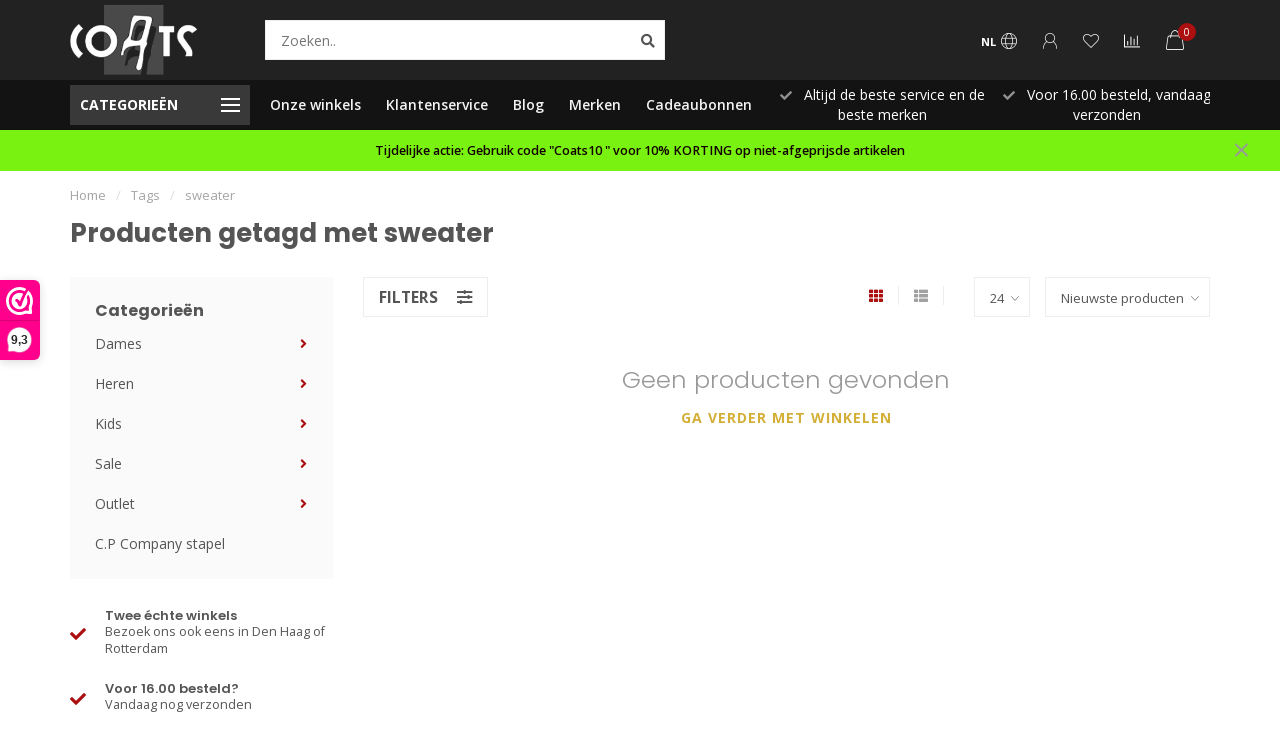

--- FILE ---
content_type: text/html;charset=utf-8
request_url: https://www.coatsleermode.nl/tags/sweater/
body_size: 12912
content:
<!DOCTYPE html>
<html lang="nl">
  <head>
    
    <!--
        
        Theme Nova | v1.1.0.07092001_1
        Theme designed and created by Dyvelopment - We are true e-commerce heroes!
        
        For custom Lightspeed eCom work like custom design or development,
        please contact us at www.dyvelopment.com

          _____                  _                                  _   
         |  __ \                | |                                | |  
         | |  | |_   ___   _____| | ___  _ __  _ __ ___   ___ _ __ | |_ 
         | |  | | | | \ \ / / _ \ |/ _ \| '_ \| '_ ` _ \ / _ \ '_ \| __|
         | |__| | |_| |\ V /  __/ | (_) | |_) | | | | | |  __/ | | | |_ 
         |_____/ \__, | \_/ \___|_|\___/| .__/|_| |_| |_|\___|_| |_|\__|
                  __/ |                 | |                             
                 |___/                  |_|                             
    -->
    
    <meta charset="utf-8"/>
<!-- [START] 'blocks/head.rain' -->
<!--

  (c) 2008-2026 Lightspeed Netherlands B.V.
  http://www.lightspeedhq.com
  Generated: 12-01-2026 @ 18:39:13

-->
<link rel="canonical" href="https://www.coatsleermode.nl/tags/sweater/"/>
<link rel="alternate" href="https://www.coatsleermode.nl/index.rss" type="application/rss+xml" title="Nieuwe producten"/>
<meta name="robots" content="noodp,noydir"/>
<meta name="google-site-verification" content="He1oXaKmG49FhzQXKQAQt7UNiTEiqnW5LusI8so9onM"/>
<meta property="og:url" content="https://www.coatsleermode.nl/tags/sweater/?source=facebook"/>
<meta property="og:site_name" content="Coats "/>
<meta property="og:title" content="sweater"/>
<meta property="og:description" content="Online shop voor dames en heren van de hottest modemerken, zoals: Dsquared2, Iceberg, Versace, Moschino, Casablanca, Parajumpers, Carlo Colucci,  Airforce, Peut"/>
<script src="https://facebook.dmwsconnector.nl/shop-assets/261875/capi.js?id=7e6dee9858b3520ed56dbf8997aea508"></script>
<!--[if lt IE 9]>
<script src="https://cdn.webshopapp.com/assets/html5shiv.js?2025-02-20"></script>
<![endif]-->
<!-- [END] 'blocks/head.rain' -->
    
        	  	              	    	         
        <title>sweater - Coats </title>
    
    <meta name="description" content="Online shop voor dames en heren van de hottest modemerken, zoals: Dsquared2, Iceberg, Versace, Moschino, Casablanca, Parajumpers, Carlo Colucci,  Airforce, Peut" />
    <meta name="keywords" content="sweater, Leermode, Iceberg, Reinders, Airforce, Dsquared2 schoenen, Versace schoenen, Peuterey, Reinders, JoshV, LiuJo, PALM ANGELS, OFF-WHITE, korting, sale, winterjassen met bont, Airforce DAMES winterjassen, Airforce HEREN winterjassen, VERSANO  D" />
    
    <meta http-equiv="X-UA-Compatible" content="IE=edge">
    <meta name="viewport" content="width=device-width, initial-scale=1.0, maximum-scale=1.0, user-scalable=0">
    <meta name="apple-mobile-web-app-capable" content="yes">
    <meta name="apple-mobile-web-app-status-bar-style" content="black">
    
    <link rel="preconnect" href="https://ajax.googleapis.com">
		<link rel="preconnect" href="https://cdn.webshopapp.com/">
		<link rel="preconnect" href="https://cdn.webshopapp.com/">	
		<link rel="preconnect" href="https://fonts.googleapis.com">
		<link rel="preconnect" href="https://fonts.gstatic.com" crossorigin>
    <link rel="dns-prefetch" href="https://ajax.googleapis.com">
		<link rel="dns-prefetch" href="https://cdn.webshopapp.com/">
		<link rel="dns-prefetch" href="https://cdn.webshopapp.com/">	
		<link rel="dns-prefetch" href="https://fonts.googleapis.com">
		<link rel="dns-prefetch" href="https://fonts.gstatic.com" crossorigin>

    <link rel="shortcut icon" href="https://cdn.webshopapp.com/shops/261875/themes/174107/v/335129/assets/favicon.ico?20201122223432" type="image/x-icon" />
    
    <script src="//ajax.googleapis.com/ajax/libs/jquery/1.12.4/jquery.min.js"></script>
    <script>window.jQuery || document.write('<script src="https://cdn.webshopapp.com/shops/261875/themes/174107/assets/jquery-1-12-4-min.js?2025123112333520200930165635">\x3C/script>')</script>
    
    <script>!navigator.userAgent.match('MSIE 10.0;') || document.write('<script src="https://cdn.webshopapp.com/shops/261875/themes/174107/assets/proto-polyfill.js?2025123112333520200930165635">\x3C/script>')</script>
    <script>if(navigator.userAgent.indexOf("MSIE ") > -1 || navigator.userAgent.indexOf("Trident/") > -1) { document.write('<script src="https://cdn.webshopapp.com/shops/261875/themes/174107/assets/intersection-observer-polyfill.js?2025123112333520200930165635">\x3C/script>') }</script>
    
    <link href="//fonts.googleapis.com/css?family=Open%20Sans:400,300,600,700|Poppins:300,400,600,700" rel="preload" as="style">
    <link href="//fonts.googleapis.com/css?family=Open%20Sans:400,300,600,700|Poppins:300,400,600,700" rel="stylesheet">
    
    <link rel="preload" href="https://cdn.webshopapp.com/shops/261875/themes/174107/assets/fontawesome-5-min.css?2025123112333520200930165635" as="style">
    <link rel="stylesheet" href="https://cdn.webshopapp.com/shops/261875/themes/174107/assets/fontawesome-5-min.css?2025123112333520200930165635">
    
    <link rel="preload" href="https://cdn.webshopapp.com/shops/261875/themes/174107/assets/bootstrap-min.css?2025123112333520200930165635" as="style">
    <link rel="stylesheet" href="https://cdn.webshopapp.com/shops/261875/themes/174107/assets/bootstrap-min.css?2025123112333520200930165635">
    
    <link rel="preload" as="script" href="https://cdn.webshopapp.com/assets/gui.js?2025-02-20">
    <script src="https://cdn.webshopapp.com/assets/gui.js?2025-02-20"></script>
    
    <link rel="preload" as="script" href="https://cdn.webshopapp.com/assets/gui-responsive-2-0.js?2025-02-20">
    <script src="https://cdn.webshopapp.com/assets/gui-responsive-2-0.js?2025-02-20"></script>
    
        
        <link rel="preload" href="https://cdn.webshopapp.com/shops/261875/themes/174107/assets/style.css?2025123112333520200930165635" as="style">
    <link rel="stylesheet" href="https://cdn.webshopapp.com/shops/261875/themes/174107/assets/style.css?2025123112333520200930165635" />
        
    <!-- User defined styles -->
    <link rel="preload" href="https://cdn.webshopapp.com/shops/261875/themes/174107/assets/settings.css?2025123112333520200930165635" as="style">
    <link rel="preload" href="https://cdn.webshopapp.com/shops/261875/themes/174107/assets/custom.css?2025123112333520200930165635" as="style">
    <link rel="stylesheet" href="https://cdn.webshopapp.com/shops/261875/themes/174107/assets/settings.css?2025123112333520200930165635" />
    <link rel="stylesheet" href="https://cdn.webshopapp.com/shops/261875/themes/174107/assets/custom.css?2025123112333520200930165635" />
    
    <script>
   var productStorage = {};
   var theme = {};

  </script>    
    <link type="preload" src="https://cdn.webshopapp.com/shops/261875/themes/174107/assets/countdown-min.js?2025123112333520200930165635" as="script">
    <link type="preload" src="https://cdn.webshopapp.com/shops/261875/themes/174107/assets/swiper-4-min.js?2025123112333520200930165635" as="script">
    <link type="preload" src="https://cdn.webshopapp.com/shops/261875/themes/174107/assets/global.js?2025123112333520200930165635" as="script">
    
            
      </head>
  <body class="layout-custom">
    <div class="body-content"><div class="overlay"><i class="fa fa-times"></i></div><header><div id="header-holder"><div class="container"><div id="header-content"><div class="header-left"><div class="categories-button small scroll scroll-nav hidden-sm hidden-xs hidden-xxs"><div class="nav-icon"><div class="bar1"></div><div class="bar3"></div><span>Menu</span></div></div><div id="mobilenav" class="categories-button small mobile visible-sm visible-xs visible-xxs"><div class="nav-icon"><div class="bar1"></div><div class="bar3"></div></div><span>Menu</span></div><span id="mobilesearch" class="visible-xxs visible-xs visible-sm"><a href="https://www.coatsleermode.nl/"><i class="fa fa-search" aria-hidden="true"></i></a></span><a href="https://www.coatsleermode.nl/" class="logo hidden-sm hidden-xs hidden-xxs"><img class="logo" src="https://cdn.webshopapp.com/shops/261875/themes/174107/v/252789/assets/logo.png?20200930131612" alt="Coats. De winkel voor de laatste mode en trends voor dames &amp; heren. Shop bij ons online en in de winkel merken als Dsquared2,Parajumpers, Airforce, Reinders,Palm Angels, Off-White etc..."></a></div><div class="header-center"><div class="search hidden-sm hidden-xs hidden-xxs"><form action="https://www.coatsleermode.nl/search/" class="searchform" method="get"><div class="search-holder"><input type="text" class="searchbox white" name="q" placeholder="Zoeken.." autocomplete="off"><i class="fa fa-search" aria-hidden="true"></i><i class="fa fa-times clearsearch" aria-hidden="true"></i></div></form><div class="searchcontent hidden-xs hidden-xxs"><div class="searchresults"></div><div class="more"><a href="#" class="search-viewall">Bekijk alle resultaten <span>(0)</span></a></div><div class="noresults">Geen producten gevonden</div></div></div><a href="https://www.coatsleermode.nl/"><img class="logo hidden-lg hidden-md" src="https://cdn.webshopapp.com/shops/261875/themes/174107/v/252789/assets/logo.png?20200930131612" alt="Coats. De winkel voor de laatste mode en trends voor dames &amp; heren. Shop bij ons online en in de winkel merken als Dsquared2,Parajumpers, Airforce, Reinders,Palm Angels, Off-White etc..."></a></div><div class="header-right text-right"><div class="user-actions hidden-sm hidden-xs hidden-xxs"><a href="#" class="header-link" data-fancy="fancy-locale-holder" data-fancy-type="flyout" data-tooltip title="Taal & Valuta" data-placement="bottom"><span class="current-lang">NL</span><i class="nova-icon nova-icon-globe"></i></a><a href="https://www.coatsleermode.nl/account/" class="account header-link" data-fancy="fancy-account-holder" data-tooltip title="Mijn account" data-placement="bottom"><!-- <img src="https://cdn.webshopapp.com/shops/261875/themes/174107/assets/icon-user.svg?2025123112333520200930165635" alt="My account" class="icon"> --><i class="nova-icon nova-icon-user"></i></a><a href="https://www.coatsleermode.nl/account/wishlist/" class="header-link" data-tooltip title="Verlanglijst" data-placement="bottom" data-fancy="fancy-account-holder"><i class="nova-icon nova-icon-heart"></i></a><a href="" class="header-link compare" data-fancy="fancy-compare-holder" data-fancy-type="flyout" data-tooltip title="Vergelijk" data-placement="bottom"><i class="nova-icon nova-icon-chart"></i></a><div class="fancy-box flyout fancy-compare-holder"><div class="fancy-compare"><div class="row"><div class="col-md-12"><h4>Vergelijk producten</h4></div><div class="col-md-12"><p>U heeft nog geen producten toegevoegd.</p></div></div></div></div><div class="fancy-box flyout fancy-locale-holder"><div class="fancy-locale"><div class=""><label for="">Kies uw taal</label><div class="flex-container middle"><div class="flex-col"><span class="flags nl"></span></div><div class="flex-col flex-grow-1"><select id="" class="fancy-select" onchange="document.location=this.options[this.selectedIndex].getAttribute('data-url')"><option lang="nl" title="Nederlands" data-url="https://www.coatsleermode.nl/go/category/" selected="selected">Nederlands</option></select></div></div></div><div class="margin-top-half"><label for="">Kies uw valuta</label><div class="flex-container middle"><div class="flex-col"><span><strong>€</strong></span></div><div class="flex-col flex-grow-1"><select id="" class="fancy-select" onchange="document.location=this.options[this.selectedIndex].getAttribute('data-url')"><option data-url="https://www.coatsleermode.nl/session/currency/eur/" selected="selected">EUR</option></select></div></div></div></div></div></div><a href="https://www.coatsleermode.nl/cart/" class="cart header-link" data-fancy="fancy-cart-holder"><div class="cart-icon"><i class="nova-icon nova-icon-shopping-bag"></i><span id="qty" class="highlight-bg cart-total-qty shopping-bag">0</span></div></a></div></div></div></div><div class="cf"></div><div class="subheader-holder"><div class="container"><div class="subheader"><nav class="subheader-nav hidden-sm hidden-xs hidden-xxs"><div class="categories-button main">
          Categorieën
          <div class="nav-icon"><div class="bar1"></div><div class="bar2"></div><div class="bar3"></div></div></div><div class="nav-main-holder"><ul class="nav-main"><li class="nav-main-item"><a href="https://www.coatsleermode.nl/dames/" class="nav-main-item-name has-subs"><img src="https://cdn.webshopapp.com/shops/261875/files/216925322/35x35x1/image.jpg">
                                            Dames
            </a><ul class="nav-main-sub fixed-width level-1"><li class="nav-main-item category-title"><h5>Dames</h5></li><li class="nav-main-item"><a href="https://www.coatsleermode.nl/dames/jassen/" class="nav-sub-item-name has-subs">
              			Jassen
            			</a><ul class="nav-main-sub fixed-width level-2"><li class="nav-main-item category-title"><h5>Jassen</h5></li><li class="nav-main-item"><a href="https://www.coatsleermode.nl/dames/jassen/bomber/" class="nav-sub-item-name">
                        Bomber
                      </a></li><li class="nav-main-item"><a href="https://www.coatsleermode.nl/dames/jassen/parka/" class="nav-sub-item-name">
                        Parka
                      </a></li><li class="nav-main-item"><a href="https://www.coatsleermode.nl/dames/jassen/jeans/" class="nav-sub-item-name">
                        Jeans
                      </a></li><li class="nav-main-item"><a href="https://www.coatsleermode.nl/dames/jassen/blazer/" class="nav-sub-item-name">
                        Blazer
                      </a></li><li class="nav-main-item"><a href="https://www.coatsleermode.nl/dames/jassen/jacket/" class="nav-sub-item-name">
                        Jacket
                      </a></li><li class="nav-main-item"><a href="https://www.coatsleermode.nl/dames/jassen/down-jacket/" class="nav-sub-item-name">
                        Down jacket
                      </a></li><li class="nav-main-item"><a href="https://www.coatsleermode.nl/dames/jassen/fur/" class="nav-sub-item-name">
                        Fur
                      </a></li></ul></li><li class="nav-main-item"><a href="https://www.coatsleermode.nl/dames/shirts-tops/" class="nav-sub-item-name has-subs">
              			Shirts &amp; tops
            			</a><ul class="nav-main-sub fixed-width level-2"><li class="nav-main-item category-title"><h5>Shirts &amp; tops</h5></li><li class="nav-main-item"><a href="https://www.coatsleermode.nl/dames/shirts-tops/t-shirts/" class="nav-sub-item-name">
                        T-Shirts
                      </a></li><li class="nav-main-item"><a href="https://www.coatsleermode.nl/dames/shirts-tops/blouse/" class="nav-sub-item-name">
                        Blouse
                      </a></li><li class="nav-main-item"><a href="https://www.coatsleermode.nl/dames/shirts-tops/t-shirt/" class="nav-sub-item-name">
                        T-shirt
                      </a></li><li class="nav-main-item"><a href="https://www.coatsleermode.nl/dames/shirts-tops/top/" class="nav-sub-item-name">
                        Top
                      </a></li></ul></li><li class="nav-main-item"><a href="https://www.coatsleermode.nl/dames/broeken/" class="nav-sub-item-name has-subs">
              			Broeken
            			</a><ul class="nav-main-sub fixed-width level-2"><li class="nav-main-item category-title"><h5>Broeken</h5></li><li class="nav-main-item"><a href="https://www.coatsleermode.nl/dames/broeken/jeans/" class="nav-sub-item-name">
                        Jeans
                      </a></li><li class="nav-main-item"><a href="https://www.coatsleermode.nl/dames/broeken/pantalons/" class="nav-sub-item-name">
                        Pantalons
                      </a></li><li class="nav-main-item"><a href="https://www.coatsleermode.nl/dames/broeken/legging/" class="nav-sub-item-name">
                        Legging
                      </a></li></ul></li><li class="nav-main-item"><a href="https://www.coatsleermode.nl/dames/schoenen/" class="nav-sub-item-name has-subs">
              			Schoenen
            			</a><ul class="nav-main-sub fixed-width level-2"><li class="nav-main-item category-title"><h5>Schoenen</h5></li><li class="nav-main-item"><a href="https://www.coatsleermode.nl/dames/schoenen/laarzen/" class="nav-sub-item-name">
                        Laarzen
                      </a></li><li class="nav-main-item"><a href="https://www.coatsleermode.nl/dames/schoenen/heels/" class="nav-sub-item-name">
                        Heels
                      </a></li><li class="nav-main-item"><a href="https://www.coatsleermode.nl/dames/schoenen/slippers/" class="nav-sub-item-name">
                        Slippers
                      </a></li></ul></li><li class="nav-main-item"><a href="https://www.coatsleermode.nl/dames/dress/" class="nav-sub-item-name has-subs">
              			Dress
            			</a><ul class="nav-main-sub fixed-width level-2"><li class="nav-main-item category-title"><h5>Dress</h5></li><li class="nav-main-item"><a href="https://www.coatsleermode.nl/dames/dress/midi-dress/" class="nav-sub-item-name">
                        Midi dress
                      </a></li><li class="nav-main-item"><a href="https://www.coatsleermode.nl/dames/dress/maxi-dress/" class="nav-sub-item-name">
                        Maxi dress
                      </a></li></ul></li><li class="nav-main-item"><a href="https://www.coatsleermode.nl/dames/rokken/" class="nav-sub-item-name has-subs">
              			Rokken
            			</a><ul class="nav-main-sub fixed-width level-2"><li class="nav-main-item category-title"><h5>Rokken</h5></li><li class="nav-main-item"><a href="https://www.coatsleermode.nl/dames/rokken/maxi-rok/" class="nav-sub-item-name">
                        Maxi rok
                      </a></li><li class="nav-main-item"><a href="https://www.coatsleermode.nl/dames/rokken/midi-rok/" class="nav-sub-item-name">
                        Midi rok
                      </a></li><li class="nav-main-item"><a href="https://www.coatsleermode.nl/dames/rokken/mini-rok/" class="nav-sub-item-name">
                        Mini rok
                      </a></li></ul></li><li class="nav-main-item"><a href="https://www.coatsleermode.nl/dames/accessoires/" class="nav-sub-item-name has-subs">
              			Accessoires
            			</a><ul class="nav-main-sub fixed-width level-2"><li class="nav-main-item category-title"><h5>Accessoires</h5></li><li class="nav-main-item"><a href="https://www.coatsleermode.nl/dames/accessoires/petten/" class="nav-sub-item-name">
                        Petten
                      </a></li><li class="nav-main-item"><a href="https://www.coatsleermode.nl/dames/accessoires/tassen/" class="nav-sub-item-name">
                        Tassen
                      </a></li><li class="nav-main-item"><a href="https://www.coatsleermode.nl/dames/accessoires/badmode/" class="nav-sub-item-name">
                        Badmode
                      </a></li></ul></li><li class="nav-main-item"><a href="https://www.coatsleermode.nl/dames/jumpsuits/" class="nav-sub-item-name has-subs">
              			Jumpsuits
            			</a><ul class="nav-main-sub fixed-width level-2"><li class="nav-main-item category-title"><h5>Jumpsuits</h5></li><li class="nav-main-item"><a href="https://www.coatsleermode.nl/dames/jumpsuits/jumpsuit/" class="nav-sub-item-name">
                        Jumpsuit
                      </a></li></ul></li></ul></li><li class="nav-main-item"><a href="https://www.coatsleermode.nl/heren/" class="nav-main-item-name has-subs"><img src="https://cdn.webshopapp.com/shops/261875/files/253412549/35x35x1/image.jpg">
                                            Heren
            </a><ul class="nav-main-sub fixed-width level-1"><li class="nav-main-item category-title"><h5>Heren</h5></li><li class="nav-main-item"><a href="https://www.coatsleermode.nl/heren/truien-vesten/" class="nav-sub-item-name has-subs">
              			Truien &amp; Vesten
            			</a><ul class="nav-main-sub fixed-width level-2"><li class="nav-main-item category-title"><h5>Truien &amp; Vesten</h5></li><li class="nav-main-item"><a href="https://www.coatsleermode.nl/heren/truien-vesten/sweater/" class="nav-sub-item-name">
                        Sweater
                      </a></li><li class="nav-main-item"><a href="https://www.coatsleermode.nl/heren/truien-vesten/hoodie/" class="nav-sub-item-name">
                        Hoodie
                      </a></li></ul></li><li class="nav-main-item"><a href="https://www.coatsleermode.nl/heren/broeken/" class="nav-sub-item-name has-subs">
              			Broeken
            			</a><ul class="nav-main-sub fixed-width level-2"><li class="nav-main-item category-title"><h5>Broeken</h5></li><li class="nav-main-item"><a href="https://www.coatsleermode.nl/heren/broeken/jogger/" class="nav-sub-item-name">
                        Jogger
                      </a></li><li class="nav-main-item"><a href="https://www.coatsleermode.nl/heren/broeken/jeans/" class="nav-sub-item-name">
                        Jeans
                      </a></li><li class="nav-main-item"><a href="https://www.coatsleermode.nl/heren/broeken/short/" class="nav-sub-item-name">
                        Short
                      </a></li><li class="nav-main-item"><a href="https://www.coatsleermode.nl/heren/broeken/trackpants/" class="nav-sub-item-name">
                        Trackpants
                      </a></li></ul></li><li class="nav-main-item"><a href="https://www.coatsleermode.nl/heren/shirts/" class="nav-sub-item-name has-subs">
              			Shirts
            			</a><ul class="nav-main-sub fixed-width level-2"><li class="nav-main-item category-title"><h5>Shirts</h5></li><li class="nav-main-item"><a href="https://www.coatsleermode.nl/heren/shirts/polo/" class="nav-sub-item-name">
                        Polo
                      </a></li><li class="nav-main-item"><a href="https://www.coatsleermode.nl/heren/shirts/t-shirts/" class="nav-sub-item-name">
                        T-Shirts
                      </a></li></ul></li><li class="nav-main-item"><a href="https://www.coatsleermode.nl/heren/jassen/" class="nav-sub-item-name has-subs">
              			Jassen
            			</a><ul class="nav-main-sub fixed-width level-2"><li class="nav-main-item category-title"><h5>Jassen</h5></li><li class="nav-main-item"><a href="https://www.coatsleermode.nl/heren/jassen/parka/" class="nav-sub-item-name">
                        Parka
                      </a></li><li class="nav-main-item"><a href="https://www.coatsleermode.nl/heren/jassen/bombers/" class="nav-sub-item-name">
                        Bombers
                      </a></li><li class="nav-main-item"><a href="https://www.coatsleermode.nl/heren/jassen/down-jacket/" class="nav-sub-item-name">
                        Down Jacket
                      </a></li><li class="nav-main-item"><a href="https://www.coatsleermode.nl/heren/jassen/jacket/" class="nav-sub-item-name">
                        Jacket
                      </a></li><li class="nav-main-item"><a href="https://www.coatsleermode.nl/heren/jassen/bomber/" class="nav-sub-item-name">
                        Bomber
                      </a></li></ul></li><li class="nav-main-item"><a href="https://www.coatsleermode.nl/heren/schoenen/" class="nav-sub-item-name has-subs">
              			Schoenen
            			</a><ul class="nav-main-sub fixed-width level-2"><li class="nav-main-item category-title"><h5>Schoenen</h5></li><li class="nav-main-item"><a href="https://www.coatsleermode.nl/heren/schoenen/sneaker/" class="nav-sub-item-name">
                        Sneaker
                      </a></li><li class="nav-main-item"><a href="https://www.coatsleermode.nl/heren/schoenen/slippers/" class="nav-sub-item-name">
                        Slippers
                      </a></li><li class="nav-main-item"><a href="https://www.coatsleermode.nl/heren/schoenen/loafers/" class="nav-sub-item-name">
                        Loafers
                      </a></li><li class="nav-main-item"><a href="https://www.coatsleermode.nl/heren/schoenen/sneakers/" class="nav-sub-item-name">
                        Sneakers
                      </a></li></ul></li><li class="nav-main-item"><a href="https://www.coatsleermode.nl/heren/accessoires/" class="nav-sub-item-name has-subs">
              			Accessoires
            			</a><ul class="nav-main-sub fixed-width level-2"><li class="nav-main-item category-title"><h5>Accessoires</h5></li><li class="nav-main-item"><a href="https://www.coatsleermode.nl/heren/accessoires/petten/" class="nav-sub-item-name">
                        petten
                      </a></li><li class="nav-main-item"><a href="https://www.coatsleermode.nl/heren/accessoires/tassen/" class="nav-sub-item-name">
                        Tassen
                      </a></li><li class="nav-main-item"><a href="https://www.coatsleermode.nl/heren/accessoires/zwem-short/" class="nav-sub-item-name">
                        Zwem short
                      </a></li></ul></li><li class="nav-main-item"><a href="https://www.coatsleermode.nl/heren/suits/" class="nav-sub-item-name has-subs">
              			Suits
            			</a><ul class="nav-main-sub fixed-width level-2"><li class="nav-main-item category-title"><h5>Suits</h5></li><li class="nav-main-item"><a href="https://www.coatsleermode.nl/heren/suits/track-suit/" class="nav-sub-item-name">
                        Track suit
                      </a></li></ul></li></ul></li><li class="nav-main-item"><a href="https://www.coatsleermode.nl/kids/" class="nav-main-item-name has-subs"><img src="https://cdn.webshopapp.com/shops/261875/themes/174107/assets/nav-cat-placeholder.png?2025123112333520200930165635">
                                            Kids
            </a><ul class="nav-main-sub fixed-width level-1"><li class="nav-main-item category-title"><h5>Kids</h5></li><li class="nav-main-item"><a href="https://www.coatsleermode.nl/kids/girls/" class="nav-sub-item-name">
              			Girls
            			</a></li></ul></li><li class="nav-main-item"><a href="https://www.coatsleermode.nl/sale/" class="nav-main-item-name has-subs"><img src="https://cdn.webshopapp.com/shops/261875/themes/174107/assets/nav-cat-placeholder.png?2025123112333520200930165635">
                                            Sale
            </a><ul class="nav-main-sub fixed-width level-1"><li class="nav-main-item category-title"><h5>Sale</h5></li><li class="nav-main-item"><a href="https://www.coatsleermode.nl/sale/sale-50/" class="nav-sub-item-name">
              			Sale -50%
            			</a></li><li class="nav-main-item"><a href="https://www.coatsleermode.nl/sale/sale-30/" class="nav-sub-item-name">
              			Sale -30%
            			</a></li><li class="nav-main-item"><a href="https://www.coatsleermode.nl/sale/sale-40/" class="nav-sub-item-name">
              			Sale-40%
            			</a></li><li class="nav-main-item"><a href="https://www.coatsleermode.nl/sale/sale-20/" class="nav-sub-item-name">
              			Sale-20%
            			</a></li></ul></li><li class="nav-main-item"><a href="https://www.coatsleermode.nl/outlet/" class="nav-main-item-name has-subs"><img src="https://cdn.webshopapp.com/shops/261875/themes/174107/assets/nav-cat-placeholder.png?2025123112333520200930165635">
                                            Outlet
            </a><ul class="nav-main-sub fixed-width level-1"><li class="nav-main-item category-title"><h5>Outlet</h5></li><li class="nav-main-item"><a href="https://www.coatsleermode.nl/outlet/sale-60/" class="nav-sub-item-name">
              			Sale 60%
            			</a></li></ul></li><li class="nav-main-item"><a href="https://www.coatsleermode.nl/cp-company-stapel/" class="nav-main-item-name"><img src="https://cdn.webshopapp.com/shops/261875/themes/174107/assets/nav-cat-placeholder.png?2025123112333520200930165635">
                                            C.P Company stapel
            </a></li></ul></div></nav><div class="subheader-links hidden-sm hidden-xs hidden-xxs"><a href="https://www.coatsleermode.nl/service/stores/" target="">Onze winkels</a><a href="https://www.coatsleermode.nl/service/" target="">Klantenservice</a><a href="https://www.coatsleermode.nl/blogs/nieuws/" target="">Blog</a><a href="https://www.coatsleermode.nl/brands/" target="">Merken</a><a href="https://www.coatsleermode.nl/buy-gift-card/" target="">Cadeaubonnen</a></div><div class="subheader-usps"><div class="usps-slider-holder" style="width:100%;"><div class="swiper-container usps-header with-header"><div class="swiper-wrapper"><div class="swiper-slide usp-block"><div><i class="fas fa-check"></i> Gratis verzending vanaf €50,00
          </div></div><div class="swiper-slide usp-block"><div><i class="fas fa-check"></i>  Altijd de beste service en de beste merken
          </div></div><div class="swiper-slide usp-block"><div><i class="fas fa-check"></i> Voor 16.00 besteld, vandaag verzonden
          </div></div><div class="swiper-slide usp-block"><div><i class="fas fa-check"></i> Klanten geven ons een 9.6
          </div></div></div></div></div></div></div></div></div><div class="subnav-dimmed"></div><div id="notification" ><a href="#">Tijdelijke actie: Gebruik code "Coats10 " voor 10% KORTING op niet-afgeprijsde artikelen</a><div class="x x-small" id="close-notification"></div></div></header><div class="breadcrumbs"><div class="container"><div class="row"><div class="col-md-12"><a href="https://www.coatsleermode.nl/" title="Home">Home</a><span><span class="seperator">/</span><a href="https://www.coatsleermode.nl/tags/"><span>Tags</span></a></span><span><span class="seperator">/</span><a href="https://www.coatsleermode.nl/tags/sweater/"><span>sweater</span></a></span></div></div></div></div><div id="collection-container" class="container collection"><div class="row "><div class="col-md-12"><h1 class="page-title">Producten getagd met sweater</h1></div></div><div class=""><div class="row"><div class="col-md-3 sidebar"><div class="sidebar-cats rowmargin hidden-sm hidden-xs hidden-xxs "><h4>Categorieën</h4><ul class="sub0"><li><div class="main-cat"><a href="https://www.coatsleermode.nl/dames/">Dames</a><span class="open-sub"></span></div><ul class="sub1"><li class=""><div class="main-cat"><a href="https://www.coatsleermode.nl/dames/jassen/">Jassen <span class="count">(109)</span></a><span class="open-sub"></span></div><ul class="sub2"><li><div class="main-cat"><a href="https://www.coatsleermode.nl/dames/jassen/bomber/">Bomber</a></div></li><li><div class="main-cat"><a href="https://www.coatsleermode.nl/dames/jassen/parka/">Parka</a></div></li><li><div class="main-cat"><a href="https://www.coatsleermode.nl/dames/jassen/jeans/">Jeans</a></div></li><li><div class="main-cat"><a href="https://www.coatsleermode.nl/dames/jassen/blazer/">Blazer</a></div></li><li><div class="main-cat"><a href="https://www.coatsleermode.nl/dames/jassen/jacket/">Jacket</a></div></li><li><div class="main-cat"><a href="https://www.coatsleermode.nl/dames/jassen/down-jacket/">Down jacket</a></div></li><li><div class="main-cat"><a href="https://www.coatsleermode.nl/dames/jassen/fur/">Fur</a></div></li></ul></li><li class=""><div class="main-cat"><a href="https://www.coatsleermode.nl/dames/shirts-tops/">Shirts &amp; tops <span class="count">(32)</span></a><span class="open-sub"></span></div><ul class="sub2"><li><div class="main-cat"><a href="https://www.coatsleermode.nl/dames/shirts-tops/t-shirts/">T-Shirts</a></div></li><li><div class="main-cat"><a href="https://www.coatsleermode.nl/dames/shirts-tops/blouse/">Blouse</a></div></li><li><div class="main-cat"><a href="https://www.coatsleermode.nl/dames/shirts-tops/t-shirt/">T-shirt</a></div></li><li><div class="main-cat"><a href="https://www.coatsleermode.nl/dames/shirts-tops/top/">Top</a></div></li></ul></li><li class=""><div class="main-cat"><a href="https://www.coatsleermode.nl/dames/broeken/">Broeken <span class="count">(47)</span></a><span class="open-sub"></span></div><ul class="sub2"><li><div class="main-cat"><a href="https://www.coatsleermode.nl/dames/broeken/jeans/">Jeans</a></div></li><li><div class="main-cat"><a href="https://www.coatsleermode.nl/dames/broeken/pantalons/">Pantalons</a></div></li><li><div class="main-cat"><a href="https://www.coatsleermode.nl/dames/broeken/legging/">Legging</a></div></li></ul></li><li class=""><div class="main-cat"><a href="https://www.coatsleermode.nl/dames/schoenen/">Schoenen <span class="count">(115)</span></a><span class="open-sub"></span></div><ul class="sub2"><li><div class="main-cat"><a href="https://www.coatsleermode.nl/dames/schoenen/laarzen/">Laarzen</a></div></li><li><div class="main-cat"><a href="https://www.coatsleermode.nl/dames/schoenen/heels/">Heels</a></div></li><li><div class="main-cat"><a href="https://www.coatsleermode.nl/dames/schoenen/slippers/">Slippers</a></div></li></ul></li><li class=""><div class="main-cat"><a href="https://www.coatsleermode.nl/dames/dress/">Dress <span class="count">(12)</span></a><span class="open-sub"></span></div><ul class="sub2"><li><div class="main-cat"><a href="https://www.coatsleermode.nl/dames/dress/midi-dress/">Midi dress</a></div></li><li><div class="main-cat"><a href="https://www.coatsleermode.nl/dames/dress/maxi-dress/">Maxi dress</a></div></li></ul></li><li class=""><div class="main-cat"><a href="https://www.coatsleermode.nl/dames/rokken/">Rokken <span class="count">(5)</span></a><span class="open-sub"></span></div><ul class="sub2"><li><div class="main-cat"><a href="https://www.coatsleermode.nl/dames/rokken/maxi-rok/">Maxi rok</a></div></li><li><div class="main-cat"><a href="https://www.coatsleermode.nl/dames/rokken/midi-rok/">Midi rok</a></div></li><li><div class="main-cat"><a href="https://www.coatsleermode.nl/dames/rokken/mini-rok/">Mini rok</a></div></li></ul></li><li class=""><div class="main-cat"><a href="https://www.coatsleermode.nl/dames/accessoires/">Accessoires <span class="count">(81)</span></a><span class="open-sub"></span></div><ul class="sub2"><li><div class="main-cat"><a href="https://www.coatsleermode.nl/dames/accessoires/petten/">Petten</a></div></li><li><div class="main-cat"><a href="https://www.coatsleermode.nl/dames/accessoires/tassen/">Tassen</a></div></li><li><div class="main-cat"><a href="https://www.coatsleermode.nl/dames/accessoires/badmode/">Badmode</a></div></li></ul></li><li class=""><div class="main-cat"><a href="https://www.coatsleermode.nl/dames/jumpsuits/">Jumpsuits <span class="count">(0)</span></a><span class="open-sub"></span></div><ul class="sub2"><li><div class="main-cat"><a href="https://www.coatsleermode.nl/dames/jumpsuits/jumpsuit/">Jumpsuit</a></div></li></ul></li></ul></li><li><div class="main-cat"><a href="https://www.coatsleermode.nl/heren/">Heren</a><span class="open-sub"></span></div><ul class="sub1"><li class=""><div class="main-cat"><a href="https://www.coatsleermode.nl/heren/truien-vesten/">Truien &amp; Vesten <span class="count">(212)</span></a><span class="open-sub"></span></div><ul class="sub2"><li><div class="main-cat"><a href="https://www.coatsleermode.nl/heren/truien-vesten/sweater/">Sweater</a></div></li><li><div class="main-cat"><a href="https://www.coatsleermode.nl/heren/truien-vesten/hoodie/">Hoodie</a></div></li></ul></li><li class=""><div class="main-cat"><a href="https://www.coatsleermode.nl/heren/broeken/">Broeken <span class="count">(268)</span></a><span class="open-sub"></span></div><ul class="sub2"><li><div class="main-cat"><a href="https://www.coatsleermode.nl/heren/broeken/jogger/">Jogger</a></div></li><li><div class="main-cat"><a href="https://www.coatsleermode.nl/heren/broeken/jeans/">Jeans</a></div></li><li><div class="main-cat"><a href="https://www.coatsleermode.nl/heren/broeken/short/">Short</a></div></li><li><div class="main-cat"><a href="https://www.coatsleermode.nl/heren/broeken/trackpants/">Trackpants</a></div></li></ul></li><li class=""><div class="main-cat"><a href="https://www.coatsleermode.nl/heren/shirts/">Shirts <span class="count">(657)</span></a><span class="open-sub"></span></div><ul class="sub2"><li><div class="main-cat"><a href="https://www.coatsleermode.nl/heren/shirts/polo/">Polo</a></div></li><li><div class="main-cat"><a href="https://www.coatsleermode.nl/heren/shirts/t-shirts/">T-Shirts</a></div></li></ul></li><li class=""><div class="main-cat"><a href="https://www.coatsleermode.nl/heren/jassen/">Jassen <span class="count">(258)</span></a><span class="open-sub"></span></div><ul class="sub2"><li><div class="main-cat"><a href="https://www.coatsleermode.nl/heren/jassen/parka/">Parka</a></div></li><li><div class="main-cat"><a href="https://www.coatsleermode.nl/heren/jassen/bombers/">Bombers</a></div></li><li><div class="main-cat"><a href="https://www.coatsleermode.nl/heren/jassen/down-jacket/">Down Jacket</a></div></li><li><div class="main-cat"><a href="https://www.coatsleermode.nl/heren/jassen/jacket/">Jacket</a></div></li><li><div class="main-cat"><a href="https://www.coatsleermode.nl/heren/jassen/bomber/">Bomber</a></div></li></ul></li><li class=""><div class="main-cat"><a href="https://www.coatsleermode.nl/heren/schoenen/">Schoenen <span class="count">(129)</span></a><span class="open-sub"></span></div><ul class="sub2"><li><div class="main-cat"><a href="https://www.coatsleermode.nl/heren/schoenen/sneaker/">Sneaker</a></div></li><li><div class="main-cat"><a href="https://www.coatsleermode.nl/heren/schoenen/slippers/">Slippers</a></div></li><li><div class="main-cat"><a href="https://www.coatsleermode.nl/heren/schoenen/loafers/">Loafers</a></div></li><li><div class="main-cat"><a href="https://www.coatsleermode.nl/heren/schoenen/sneakers/">Sneakers</a></div></li></ul></li><li class=""><div class="main-cat"><a href="https://www.coatsleermode.nl/heren/accessoires/">Accessoires <span class="count">(115)</span></a><span class="open-sub"></span></div><ul class="sub2"><li><div class="main-cat"><a href="https://www.coatsleermode.nl/heren/accessoires/petten/">petten</a></div></li><li><div class="main-cat"><a href="https://www.coatsleermode.nl/heren/accessoires/tassen/">Tassen</a></div></li><li><div class="main-cat"><a href="https://www.coatsleermode.nl/heren/accessoires/zwem-short/">Zwem short</a></div></li></ul></li><li class=""><div class="main-cat"><a href="https://www.coatsleermode.nl/heren/suits/">Suits <span class="count">(9)</span></a><span class="open-sub"></span></div><ul class="sub2"><li><div class="main-cat"><a href="https://www.coatsleermode.nl/heren/suits/track-suit/">Track suit</a></div></li></ul></li></ul></li><li><div class="main-cat"><a href="https://www.coatsleermode.nl/kids/">Kids</a><span class="open-sub"></span></div><ul class="sub1"><li class=" nosubs"><div class="main-cat"><a href="https://www.coatsleermode.nl/kids/girls/">Girls <span class="count">(9)</span></a></div></li></ul></li><li><div class="main-cat"><a href="https://www.coatsleermode.nl/sale/">Sale</a><span class="open-sub"></span></div><ul class="sub1"><li class=" nosubs"><div class="main-cat"><a href="https://www.coatsleermode.nl/sale/sale-50/">Sale -50% <span class="count">(240)</span></a></div></li><li class=" nosubs"><div class="main-cat"><a href="https://www.coatsleermode.nl/sale/sale-30/">Sale -30% <span class="count">(135)</span></a></div></li><li class=" nosubs"><div class="main-cat"><a href="https://www.coatsleermode.nl/sale/sale-40/">Sale-40% <span class="count">(29)</span></a></div></li><li class=" nosubs"><div class="main-cat"><a href="https://www.coatsleermode.nl/sale/sale-20/">Sale-20% <span class="count">(13)</span></a></div></li></ul></li><li><div class="main-cat"><a href="https://www.coatsleermode.nl/outlet/">Outlet</a><span class="open-sub"></span></div><ul class="sub1"><li class=" nosubs"><div class="main-cat"><a href="https://www.coatsleermode.nl/outlet/sale-60/">Sale 60% <span class="count">(2)</span></a></div></li></ul></li><li><div class="main-cat"><a href="https://www.coatsleermode.nl/cp-company-stapel/">C.P Company stapel</a></div></li></ul></div><div class="sidebar-usps rowmargin hidden-sm hidden-xs hidden-xxs"><ul><li><i class="fas fa-check"></i><h4>Twee échte winkels</h4> Bezoek ons ook eens in Den Haag of Rotterdam</li><li><i class="fas fa-check"></i><h4>Voor 16.00 besteld?</h4> Vandaag nog verzonden</li><li><i class="fas fa-check"></i><h4>Klantenservice</h4> Klanten geven ons een 9.6</li><li><i class="fas fa-check"></i><h4>Gratis verzending</h4> Voor bestellingen vanaf €50,00</li></ul></div></div><div class="col-md-9"><div class="row"></div><div class="row"><div class="col-md-12 margin-top"><div class="custom-filters-holder"><div class=""><span class="filter-toggle hidden-xxs hidden-xs hidden-sm" data-fancy="fancy-filters-holder">
                Filters <i class="fas fa-sliders-h"></i></span><form id="sort_filters" class="filters-top"><a href="https://www.coatsleermode.nl/tags/sweater/" class="active"><i class="fa fa-th"></i></a><a href="https://www.coatsleermode.nl/tags/sweater/?mode=list" class=""><i class="fa fa-th-list"></i></a><input type="hidden" name="sort" value="newest" /><input type="hidden" name="brand" value="0" /><input type="hidden" name="mode" value="grid" /><input type="hidden" name="sort" value="newest" /><input type="hidden" name="max" value="5" id="custom_filter_form_max" /><input type="hidden" name="min" value="0" id="custom_filter_form_min" /><select name="limit" onchange="$('#sort_filters').submit();"><option value="24">24</option><option value="6">6</option><option value="12">12</option><option value="36">36</option><option value="72">72</option></select><select name="sort" onchange="$('#sort_filters').submit();" id="xxaa"><option value="popular">Meest bekeken</option><option value="newest" selected="selected">Nieuwste producten</option><option value="lowest">Laagste prijs</option><option value="highest">Hoogste prijs</option><option value="asc">Naam oplopend</option><option value="desc">Naam aflopend</option></select></form></div><div class="custom-filters-selected"></div></div></div></div><div class="no-items text-center" style="padding:50px 0;"><h3>Geen producten gevonden</h3><a href="https://www.coatsleermode.nl/" class="button-txt">Ga verder met winkelen</a></div></div></div></div><!-- whtebox --></div><script>
    $(function(){
    $(".collection-filter-price").slider(
    {
      range: true,
      min: 0,
      max: 5,
      values: [0, 5],
      step: 1,
      slide: function( event, ui)
      {
        $('.price-filter-range .min span').html(ui.values[0]);
        $('.price-filter-range .max span').html(ui.values[1]);
        
        $('.custom_filter_form_min, #price_filter_form_min').val(ui.values[0]);
        $('.custom_filter_form_max, #price_filter_form_max').val(ui.values[1]);
      },
      stop: function(event, ui)
      {
        //$('#custom_filter_form').submit();
        $(this).closest('form').submit();
      }
    });
    
  });
</script><!-- [START] 'blocks/body.rain' --><script>
(function () {
  var s = document.createElement('script');
  s.type = 'text/javascript';
  s.async = true;
  s.src = 'https://www.coatsleermode.nl/services/stats/pageview.js';
  ( document.getElementsByTagName('head')[0] || document.getElementsByTagName('body')[0] ).appendChild(s);
})();
</script><!-- Global site tag (gtag.js) - Google Analytics --><script async src="https://www.googletagmanager.com/gtag/js?id=G-VMX2EMYSCF"></script><script>
    window.dataLayer = window.dataLayer || [];
    function gtag(){dataLayer.push(arguments);}

        gtag('consent', 'default', {"ad_storage":"denied","ad_user_data":"denied","ad_personalization":"denied","analytics_storage":"denied","region":["AT","BE","BG","CH","GB","HR","CY","CZ","DK","EE","FI","FR","DE","EL","HU","IE","IT","LV","LT","LU","MT","NL","PL","PT","RO","SK","SI","ES","SE","IS","LI","NO","CA-QC"]});
    
    gtag('js', new Date());
    gtag('config', 'G-VMX2EMYSCF', {
        'currency': 'EUR',
                'country': 'NL'
    });

    </script><script>
    !function(f,b,e,v,n,t,s)
    {if(f.fbq)return;n=f.fbq=function(){n.callMethod?
        n.callMethod.apply(n,arguments):n.queue.push(arguments)};
        if(!f._fbq)f._fbq=n;n.push=n;n.loaded=!0;n.version='2.0';
        n.queue=[];t=b.createElement(e);t.async=!0;
        t.src=v;s=b.getElementsByTagName(e)[0];
        s.parentNode.insertBefore(t,s)}(window, document,'script',
        'https://connect.facebook.net/en_US/fbevents.js');
    $(document).ready(function (){
        fbq('init', '1981076336078966');
                fbq('track', 'PageView', []);
            });
</script><noscript><img height="1" width="1" style="display:none" src="https://www.facebook.com/tr?id=1981076336078966&ev=PageView&noscript=1"
    /></noscript><script id="CookieConsent" src="https://policy.app.cookieinformation.com/uc.js"
        data-culture="NL" data-gcm-version="2.0" type="text/javascript"></script><!-- Facebook Pixel Code --><script>
    !function(f,b,e,v,n,t,s)
    {if(f.fbq)return;n=f.fbq=function(){n.callMethod?
    n.callMethod.apply(n,arguments):n.queue.push(arguments)};
    if(!f._fbq)f._fbq=n;n.push=n;n.loaded=!0;n.version='2.0';
    n.queue=[];t=b.createElement(e);t.async=!0;
    t.src=v;s=b.getElementsByTagName(e)[0];
    s.parentNode.insertBefore(t,s)}(window, document,'script',
    'https://connect.facebook.net/en_US/fbevents.js');
    fbq('init', '312132452806403');
    fbq('track', 'PageView');
</script><noscript><img height="1" width="1" style="display:none"
    src="https://www.facebook.com/tr?id=312132452806403&ev=PageView&noscript=1"
/></noscript><!-- End Facebook Pixel Code --><!-- Global site tag (gtag.js) - Google Ads: 971735392 --><script async src="https://www.googletagmanager.com/gtag/js?id=AW-971735392"></script><script>
    window.dataLayer = window.dataLayer || [];
    function gtag(){dataLayer.push(arguments);}
    gtag('js', new Date());

    gtag('config', 'AW-971735392');
</script><script>
(function () {
  var s = document.createElement('script');
  s.type = 'text/javascript';
  s.async = true;
  s.src = 'https://assets.dyapps.io/popups/f7efcd958b/2931.js?v=21082023140707';
  ( document.getElementsByTagName('head')[0] || document.getElementsByTagName('body')[0] ).appendChild(s);
})();
</script><script>
(function () {
  var s = document.createElement('script');
  s.type = 'text/javascript';
  s.async = true;
  s.src = 'https://dashboard.webwinkelkeur.nl/webshops/sidebar.js?id=1212010';
  ( document.getElementsByTagName('head')[0] || document.getElementsByTagName('body')[0] ).appendChild(s);
})();
</script><script>
(function () {
  var s = document.createElement('script');
  s.type = 'text/javascript';
  s.async = true;
  s.src = 'https://components.lightspeed.mollie.com/static/js/lazyload.js';
  ( document.getElementsByTagName('head')[0] || document.getElementsByTagName('body')[0] ).appendChild(s);
})();
</script><!-- [END] 'blocks/body.rain' --><div class="newsletter gray-bg"><h3><i class="fa fa-paper-plane" aria-hidden="true"></i> Abonneer je op onze nieuwsbrief
        </h3><div class="newsletter-sub">Blijf op de hoogte over onze laatste acties</div><form action="https://www.coatsleermode.nl/account/newsletter/" method="post" id="form-newsletter"><input type="hidden" name="key" value="a879c6dad7965649c47abced85693d1f" /><div class="input"><input type="email" name="email" id="emailaddress" value="" placeholder="E-mailadres" /></div><span class="submit button-bg" onclick="$('#form-newsletter').submit();"><i class="fa fa-envelope"></i> Abonneer</span></form></div><footer class=""><div class="container footer"><div class="row"><div class="col-md-3 col-sm-6 company-info rowmargin p-compact"><img src="https://cdn.webshopapp.com/shops/261875/themes/174107/v/253133/assets/logo-footer.png?20200930152556" class="footer-logo" alt="Coats "><p class="info"><i class="fas fa-map-marker-alt"></i> Vlamingstraat<br>
          2511BA<br>
          Den Haag
        </p><p class="info"><i class="fa fa-phone"></i> 0703634530</p><p class="info"><i class="fa fa-envelope"></i><a href="/cdn-cgi/l/email-protection#3e5d515f4a4d525b5b4c53515a5b7e59535f5752105d5153"><span class="__cf_email__" data-cfemail="abc8c4cadfd8c7ceced9c6c4cfceebccc6cac2c785c8c4c6">[email&#160;protected]</span></a></p><div class="socials"><ul><li><a href="https://www.facebook.com/CoatsDenHaag/" target="_blank" class="social-fb"><i class="fab fa-facebook-f"></i></a></li><li><a href="https://www.instagram.com/coatsleermode/" target="_blank" class="social-insta"><i class="fab fa-instagram" aria-hidden="true"></i></a></li></ul></div></div><div class="col-md-3 col-sm-6 widget rowmargin"></div><div class="visible-sm"><div class="cf"></div></div><div class="col-md-3 col-sm-6 rowmargin"><h3>Informatie</h3><ul><li><a href="https://www.coatsleermode.nl/service/about/" title="Over ons">Over ons</a></li><li><a href="https://www.coatsleermode.nl/service/general-terms-conditions/" title="Algemene voorwaarden">Algemene voorwaarden</a></li><li><a href="https://www.coatsleermode.nl/service/garantie-and-klachten/" title="Garantie &amp; Klachten">Garantie &amp; Klachten</a></li><li><a href="https://www.coatsleermode.nl/service/disclaimer/" title="Disclaimer">Disclaimer</a></li><li><a href="https://www.coatsleermode.nl/service/privacy-policy/" title="Privacy &amp; Cookies">Privacy &amp; Cookies</a></li><li><a href="https://www.coatsleermode.nl/service/payment-methods/" title="Betaalmethoden">Betaalmethoden</a></li><li><a href="https://www.coatsleermode.nl/service/shipping-returns/" title="Verzenden &amp; retourneren">Verzenden &amp; retourneren</a></li><li><a href="https://www.coatsleermode.nl/service/" title="Contact">Contact</a></li></ul></div><div class="col-md-3 col-sm-6 rowmargin"><h3>Mijn account</h3><ul><li><a href="https://www.coatsleermode.nl/account/information/" title="Account informatie">Account informatie</a></li><li><a href="https://www.coatsleermode.nl/account/orders/" title="Mijn bestellingen">Mijn bestellingen</a></li><li><a href="https://www.coatsleermode.nl/account/wishlist/" title="Mijn verlanglijst">Mijn verlanglijst</a></li><li><a href="https://www.coatsleermode.nl/compare/" title="Vergelijk">Vergelijk</a></li><li><a href="https://www.coatsleermode.nl/collection/" title="Alle producten">Alle producten</a></li></ul></div></div></div><div class="footer-bottom gray-bg"><div class="payment-icons-holder"><a target="_blank" href="https://www.coatsleermode.nl/service/payment-methods/" title="iDEAL" class="payment-icons light icon-payment-ideal"></a><a target="_blank" href="https://www.coatsleermode.nl/service/payment-methods/" title="Maestro" class="payment-icons light icon-payment-maestro"></a><a target="_blank" href="https://www.coatsleermode.nl/service/payment-methods/" title="MasterCard" class="payment-icons light icon-payment-mastercard"></a><a target="_blank" href="https://www.coatsleermode.nl/service/payment-methods/" title="Bancontact" class="payment-icons light icon-payment-mistercash"></a><a target="_blank" href="https://www.coatsleermode.nl/service/payment-methods/" title="Visa" class="payment-icons light icon-payment-visa"></a></div><div class="copyright"><p>
      © Copyright 2026 Coats  - Powered by       <a href="https://www.lightspeedhq.nl/" title="Lightspeed" target="_blank">Lightspeed</a>  
                    -  <a href="https://www.dyvelopment.com/nl/lightspeed/design/" title="dyvelopment" target="_blank">Lightspeed design</a> by <a href="https://www.dyvelopment.com/nl/" title="dyvelopment" target="_blank">Dyvelopment</a></p></div></div></footer></div><div class="dimmed full"></div><div class="dimmed flyout"></div><!-- <div class="modal-bg"></div> --><div class="quickshop-holder"><div class="quickshop-inner"><div class="quickshop-modal body-bg rounded"><div class="x"></div><div class="left"><div class="product-image-holder"><div class="swiper-container swiper-quickimage product-image"><div class="swiper-wrapper"></div></div></div><div class="arrow img-arrow-left"><i class="fa fa-angle-left"></i></div><div class="arrow img-arrow-right"><i class="fa fa-angle-right"></i></div><div class="stock"></div></div><div class="right productpage"><div class="brand"></div><div class="title"></div><div class="description"></div><form id="quickshop-form" method="post" action=""><div class="content rowmargin"></div><div class="bottom rowmargin"><div class="addtocart-holder"><div class="qty"><input type="text" name="quantity" class="quantity qty-fast" value="1"><span class="qtyadd"><i class="fa fa-caret-up"></i></span><span class="qtyminus"><i class="fa fa-caret-down"></i></span></div><div class="addtocart"><button type="submit" name="addtocart" class="btn-addtocart button button-cta">Toevoegen aan winkelwagen <span class="icon-holder"><i class="nova-icon nova-icon-shopping-bag"></i></button></div></div></div></form></div></div></div></div><div class="fancy-box fancy-account-holder"><div class="fancy-account"><div class="container"><div class="row"><div class="col-md-12"><h4>Inloggen</h4></div><div class="col-md-12"><form action="https://www.coatsleermode.nl/account/loginPost/" method="post" id="form_login"><input type="hidden" name="key" value="a879c6dad7965649c47abced85693d1f"><input type="email" name="email" placeholder="E-mailadres"><input type="password" name="password" placeholder="Wachtwoord"><button type="submit" class="button">Inloggen</button><a href="#" class="button facebook" rel="nofollow" onclick="gui_facebook('/account/loginFacebook/?return=https://www.coatsleermode.nl/'); return false;"><i class="fab fa-facebook"></i> Login with Facebook</a><a class="forgot-pass text-right" href="https://www.coatsleermode.nl/account/password/">Wachtwoord vergeten?</a></form></div></div><div class="row rowmargin80"><div class="col-md-12"><h4>Account aanmaken</h4></div><div class="col-md-12"><p>Door een account aan te maken in deze winkel kunt u het betalingsproces sneller doorlopen, meerdere adressen opslaan, bestellingen bekijken en volgen en meer.</p><a href="https://www.coatsleermode.nl/account/register/" class="button">Registreren</a></div></div><div class="row rowmargin"><div class="col-md-12 text-center"><a target="_blank" href="https://www.coatsleermode.nl/service/payment-methods/" title="iDEAL" class="payment-icons dark icon-payment-ideal"></a><a target="_blank" href="https://www.coatsleermode.nl/service/payment-methods/" title="Maestro" class="payment-icons dark icon-payment-maestro"></a><a target="_blank" href="https://www.coatsleermode.nl/service/payment-methods/" title="MasterCard" class="payment-icons dark icon-payment-mastercard"></a><a target="_blank" href="https://www.coatsleermode.nl/service/payment-methods/" title="Bancontact" class="payment-icons dark icon-payment-mistercash"></a><a target="_blank" href="https://www.coatsleermode.nl/service/payment-methods/" title="Visa" class="payment-icons dark icon-payment-visa"></a></div></div></div></div></div><div class="fancy-box fancy-cart-holder"><div class="fancy-cart"><div class="x small"></div><div class="contents"><div class="row"><div class="col-md-12"><h4>Recent toegevoegd</h4></div><div class="col-md-12"><p>U heeft geen artikelen in uw winkelwagen</p></div><div class="col-md-12 text-right"><span class="margin-right-10">Totaal incl. btw:</span><strong style="font-size:1.1em;">€0,00</strong></div><div class="col-md-12 visible-lg visible-md visible-sm margin-top"><a href="https://www.coatsleermode.nl/cart/" class="button inverted">Bekijk winkelwagen (0)</a><a href="https://www.coatsleermode.nl/checkout/" class="button">Doorgaan naar afrekenen</a></div><div class="col-md-12 margin-top hidden-lg hidden-md hidden-sm"><a href="" class="button inverted" onclick="clearFancyBox(); return false;">Ga verder met winkelen</a><a href="https://www.coatsleermode.nl/cart/" class="button">Bekijk winkelwagen (0)</a></div><div class="col-md-12 margin-top-half"><div class="freeshipping-bar"><div class="icon"><i class="fas fa-truck"></i></div>
                  	Bestel nog voor <span>€50,00</span> en de verzending is gratis
                                  </div></div></div><div class="row rowmargin"><div class="col-md-12 text-center"><a target="_blank" href="https://www.coatsleermode.nl/service/payment-methods/" title="iDEAL" class="payment-icons dark icon-payment-ideal"></a><a target="_blank" href="https://www.coatsleermode.nl/service/payment-methods/" title="Maestro" class="payment-icons dark icon-payment-maestro"></a><a target="_blank" href="https://www.coatsleermode.nl/service/payment-methods/" title="MasterCard" class="payment-icons dark icon-payment-mastercard"></a><a target="_blank" href="https://www.coatsleermode.nl/service/payment-methods/" title="Bancontact" class="payment-icons dark icon-payment-mistercash"></a><a target="_blank" href="https://www.coatsleermode.nl/service/payment-methods/" title="Visa" class="payment-icons dark icon-payment-visa"></a></div></div></div></div></div><div class="fancy-box fancy-lang-holder"><div class="fancy-lang"><div class="x small"></div><div class="container"><h4>Taal &amp; Valuta</h4><div class="languages margin-top"><a href="https://www.coatsleermode.nl/go/category/" lang="nl" title="Nederlands" class="block-fancy"><span class="flags nl"></span> Nederlands</a></div><div class="currencies margin-top"><a href="https://www.coatsleermode.nl/session/currency/eur/" class="block-fancy"><span class="currency-EUR">€</span>
                  EUR
              	</a></div></div></div></div><div class="cart-popup-holder"><div class="cart-popup rounded body-bg"><div class="x body-bg" onclick="clearModals();"></div><div class="message-bar success margin-top hidden-xs hidden-xxs"><div class="icon"><i class="fas fa-check"></i></div><span class="message"></span></div><div class="message-bar-mobile-success visible-xs visible-xxs"></div><div class="flex-container seamless middle margin-top"><div class="flex-item col-50 text-center current-product-holder"><div class="current-product"><div class="image"></div><div class="content margin-top-half"><div class="title"></div><div class="variant-title"></div><div class="price margin-top-half"></div></div></div><div class="proceed-holder"><div class="proceed margin-top"><a href="https://www.coatsleermode.nl/" class="button lined margin-right-10" onclick="clearModals(); return false;">Ga verder met winkelen</a><a href="https://www.coatsleermode.nl/cart/" class="button">Bekijk winkelwagen</a></div></div></div><div class="flex-item right col-50 hidden-sm hidden-xs hidden-xxs"><div class="cart-popup-recent"><h4>Recent toegevoegd</h4><div class="sum text-right"><span>Totaal incl. btw:</span><span class="total"><strong>€0,00</strong></span></div></div><div class="margin-top text-center"><a target="_blank" href="https://www.coatsleermode.nl/service/payment-methods/" title="iDEAL" class="payment-icons dark icon-payment-ideal"></a><a target="_blank" href="https://www.coatsleermode.nl/service/payment-methods/" title="Maestro" class="payment-icons dark icon-payment-maestro"></a><a target="_blank" href="https://www.coatsleermode.nl/service/payment-methods/" title="MasterCard" class="payment-icons dark icon-payment-mastercard"></a><a target="_blank" href="https://www.coatsleermode.nl/service/payment-methods/" title="Bancontact" class="payment-icons dark icon-payment-mistercash"></a><a target="_blank" href="https://www.coatsleermode.nl/service/payment-methods/" title="Visa" class="payment-icons dark icon-payment-visa"></a></div></div></div></div></div><div class="fancy-box fancy-filters-holder"><div class="fancy-filters collection"><div class="x small"></div><div class="container"><div class="row"><div class="col-md-12"><h4><i class="fas fa-sliders-h"></i> Product filters</h4></div><div class="col-md-12"><form action="https://www.coatsleermode.nl/tags/sweater/" method="get" class="custom_filter_form "><input type="hidden" name="sort" value="newest" /><input type="hidden" name="brand" value="0" /><input type="hidden" name="mode" value="grid" /><input type="hidden" name="limit" value="24" /><input type="hidden" name="sort" value="newest" /><input type="hidden" name="max" value="5" class="custom_filter_form_max" /><input type="hidden" name="min" value="0" class="custom_filter_form_min" /><div class="filter-holder"><div class="row"><div class="custom-filter-col"><div class="price-filter-block"><h5>Prijs</h5><div class="sidebar-filter-slider"><div class="collection-filter-price"></div></div><div class="price-filter-range cf"><div class="min">Min: €<span>0</span></div><div class="max">Max: €<span>5</span></div></div></div></div></div></div></form></div></div></div></div></div><span class="filter-toggle mobile body-bg hidden-lg hidden-md" data-fancy="fancy-filters-holder">
				Filters <i class="fas fa-sliders-h"></i></span><script data-cfasync="false" src="/cdn-cgi/scripts/5c5dd728/cloudflare-static/email-decode.min.js"></script><script type="text/javascript" src="https://cdn.webshopapp.com/shops/261875/themes/174107/assets/jquery-zoom-min.js?2025123112333520200930165635"></script><script type="text/javascript" src="https://cdn.webshopapp.com/shops/261875/themes/174107/assets/jquery-ui-min.js?2025123112333520200930165635"></script><script src="https://cdn.webshopapp.com/shops/261875/themes/174107/assets/bootstrap-3-3-7-min.js?2025123112333520200930165635"></script><script type="text/javascript" src="https://cdn.webshopapp.com/shops/261875/themes/174107/assets/countdown-min.js?2025123112333520200930165635"></script><script type="text/javascript" src="https://cdn.webshopapp.com/shops/261875/themes/174107/assets/swiper-4-min.js?2025123112333520200930165635"></script><script type="text/javascript" src="https://cdn.webshopapp.com/shops/261875/themes/174107/assets/global.js?2025123112333520200930165635"></script><script>

    theme.settings = {
    reviewsEnabled: false,
    notificationEnabled: true,
    notification: 'Coats 10',
    freeShippingEnabled: true,
    quickShopEnabled: true,
    quickorder_enabled: false,
    product_block_white: true,
    sliderTimeout: 5000,
    variantBlocksEnabled: true,
    hoverSecondImageEnabled: true,
    navbarDimBg: true,
    navigationMode: 'button',
    boxed_product_grid_blocks_with_border: false,
    show_product_brands: true,
    show_product_description: false,
    enable_auto_related_products: true,
    showProductBrandInGrid: true,
    showProductReviewsInGrid: false,
    showProductFullTitle: true,
    showRelatedInCartPopup: true,
    productGridTextAlign: 'center',
    shadowOnHover: true,
    product_mouseover_zoom: false,
    collection_pagination_mode: 'live',
    logo: 'https://cdn.webshopapp.com/shops/261875/themes/174107/v/252789/assets/logo.png?20200930131612',
		logoMobile: false,
    subheader_usp_default_amount: 2,
    dealDisableExpiredSale: true,
    keep_stock: true,
  	filters_position: 'toggle',
    yotpo_id: '',
    cart_icon: 'shopping-bag',
    live_add_to_cart: true,
    enable_cart_flyout: true,
    enable_cart_quick_checkout: true,
    productgrid_enable_reviews: false,
  };

  theme.images = {
    ratio: 'portrait',
    imageSize: '325x375x2',
    thumbSize: '65x75x2',
  }

  theme.shop = {
    id: 261875,
    domain: 'https://www.coatsleermode.nl/',
    currentLang: 'Nederlands',
    currencySymbol: '€',
    currencyTitle: 'eur',
		currencyCode: 'EUR',
    b2b: false,
    pageKey: 'a879c6dad7965649c47abced85693d1f',
    serverTime: 'Jan 12, 2026 18:39:13 +0100',
    getServerTime: function getServerTime()
    {
      return new Date(theme.shop.serverTime);
    },
    currencyConverter: 1.000000,
    template: 'pages/collection.rain',
    legalMode: 'normal',
    pricePerUnit: true,
    checkout: {
      stayOnPage: true,
    },
    breadcrumb:
		{
      title: '',
    },
    ssl: true,
    cart_redirect_back: false,
    wish_list: true,
  };
                                              
	theme.page = {
    compare_amount: 0,
    account: false,
  };

  theme.url = {
    shop: 'https://www.coatsleermode.nl/',
    domain: 'https://www.coatsleermode.nl/',
    static: 'https://static.webshopapp.com/shops/261875/',
    search: 'https://www.coatsleermode.nl/search/',
    cart: 'https://www.coatsleermode.nl/cart/',
    checkout: 'https://www.coatsleermode.nl/checkout/',
    //addToCart: 'https://www.coatsleermode.nl/cart/add/',
    addToCart: 'https://www.coatsleermode.nl/cart/add/',
    gotoProduct: 'https://www.coatsleermode.nl/go/product/',
  };
                               
	  theme.collection = {
    productCount: 0,
    pages: 1,
    page: 1,
    itemsFrom: 1,
    itemsTo: 0,
  };
	
  theme.text = {
    continueShopping: 'Ga verder met winkelen',
    proceedToCheckout: 'Doorgaan naar afrekenen',
    viewProduct: 'Bekijk product',
    addToCart: 'Toevoegen aan winkelwagen',
    noInformationFound: 'Geen informatie gevonden',
    view: 'Bekijken',
    moreInfo: 'Meer info',
    checkout: 'Bestellen',
    close: 'Sluiten',
    navigation: 'Navigatie',
    inStock: 'Op voorraad',
    outOfStock: 'Niet op voorraad',
    freeShipping: '',
    amountToFreeShipping: '',
    amountToFreeShippingValue: parseFloat(50),
    backorder: 'Backorder',
    search: 'Zoeken',
    tax: 'Incl. btw',
    exclShipping: 'Excl. <a href="https://www.coatsleermode.nl/service/shipping-returns/" target="_blank">Verzendkosten</a>',
    customizeProduct: 'Product aanpassen',
    expired: 'Expired',
    dealExpired: 'Actie verlopen',
    compare: 'Vergelijk',
    wishlist: 'Verlanglijst',
    cart: 'Winkelwagen',
    SRP: 'AVP',
    inclVAT: 'Incl. btw',
    exclVAT: 'Excl. btw',
    unitPrice: 'Stukprijs',
    countdown: {
      labels: ['Years', 'Months ', 'Weeks', 'Dagen', 'Uur', 'Minuten', 'Seconden'],
      labels1: ['Jaar', 'Maand ', 'Week', 'Dag', 'Hour', 'Minute', 'Second'],
    },
    chooseLanguage: 'Kies uw taal',
    chooseCurrency: 'Kies uw valuta',
    loginOrMyAccount: 'Inloggen',
  }
    
  theme.navigation = {
    "items": [
      {
        "title": "Home",
        "url": "https://www.coatsleermode.nl/",
        "subs": false,
      },{
        "title": "Dames",
        "url": "https://www.coatsleermode.nl/dames/",
        "subs":  [{
            "title": "Jassen",
        		"url": "https://www.coatsleermode.nl/dames/jassen/",
            "subs":  [{
                "title": "Bomber",
                "url": "https://www.coatsleermode.nl/dames/jassen/bomber/",
                "subs": false,
              },{
                "title": "Parka",
                "url": "https://www.coatsleermode.nl/dames/jassen/parka/",
                "subs": false,
              },{
                "title": "Jeans",
                "url": "https://www.coatsleermode.nl/dames/jassen/jeans/",
                "subs": false,
              },{
                "title": "Blazer",
                "url": "https://www.coatsleermode.nl/dames/jassen/blazer/",
                "subs": false,
              },{
                "title": "Jacket",
                "url": "https://www.coatsleermode.nl/dames/jassen/jacket/",
                "subs": false,
              },{
                "title": "Down jacket",
                "url": "https://www.coatsleermode.nl/dames/jassen/down-jacket/",
                "subs": false,
              },{
                "title": "Fur",
                "url": "https://www.coatsleermode.nl/dames/jassen/fur/",
                "subs": false,
              },],
          },{
            "title": "Shirts &amp; tops",
        		"url": "https://www.coatsleermode.nl/dames/shirts-tops/",
            "subs":  [{
                "title": "T-Shirts",
                "url": "https://www.coatsleermode.nl/dames/shirts-tops/t-shirts/",
                "subs": false,
              },{
                "title": "Blouse",
                "url": "https://www.coatsleermode.nl/dames/shirts-tops/blouse/",
                "subs": false,
              },{
                "title": "T-shirt",
                "url": "https://www.coatsleermode.nl/dames/shirts-tops/t-shirt/",
                "subs": false,
              },{
                "title": "Top",
                "url": "https://www.coatsleermode.nl/dames/shirts-tops/top/",
                "subs": false,
              },],
          },{
            "title": "Broeken",
        		"url": "https://www.coatsleermode.nl/dames/broeken/",
            "subs":  [{
                "title": "Jeans",
                "url": "https://www.coatsleermode.nl/dames/broeken/jeans/",
                "subs": false,
              },{
                "title": "Pantalons",
                "url": "https://www.coatsleermode.nl/dames/broeken/pantalons/",
                "subs": false,
              },{
                "title": "Legging",
                "url": "https://www.coatsleermode.nl/dames/broeken/legging/",
                "subs": false,
              },],
          },{
            "title": "Schoenen",
        		"url": "https://www.coatsleermode.nl/dames/schoenen/",
            "subs":  [{
                "title": "Laarzen",
                "url": "https://www.coatsleermode.nl/dames/schoenen/laarzen/",
                "subs": false,
              },{
                "title": "Heels",
                "url": "https://www.coatsleermode.nl/dames/schoenen/heels/",
                "subs": false,
              },{
                "title": "Slippers",
                "url": "https://www.coatsleermode.nl/dames/schoenen/slippers/",
                "subs": false,
              },],
          },{
            "title": "Dress",
        		"url": "https://www.coatsleermode.nl/dames/dress/",
            "subs":  [{
                "title": "Midi dress",
                "url": "https://www.coatsleermode.nl/dames/dress/midi-dress/",
                "subs": false,
              },{
                "title": "Maxi dress",
                "url": "https://www.coatsleermode.nl/dames/dress/maxi-dress/",
                "subs": false,
              },],
          },{
            "title": "Rokken",
        		"url": "https://www.coatsleermode.nl/dames/rokken/",
            "subs":  [{
                "title": "Maxi rok",
                "url": "https://www.coatsleermode.nl/dames/rokken/maxi-rok/",
                "subs": false,
              },{
                "title": "Midi rok",
                "url": "https://www.coatsleermode.nl/dames/rokken/midi-rok/",
                "subs": false,
              },{
                "title": "Mini rok",
                "url": "https://www.coatsleermode.nl/dames/rokken/mini-rok/",
                "subs": false,
              },],
          },{
            "title": "Accessoires",
        		"url": "https://www.coatsleermode.nl/dames/accessoires/",
            "subs":  [{
                "title": "Petten",
                "url": "https://www.coatsleermode.nl/dames/accessoires/petten/",
                "subs": false,
              },{
                "title": "Tassen",
                "url": "https://www.coatsleermode.nl/dames/accessoires/tassen/",
                "subs": false,
              },{
                "title": "Badmode",
                "url": "https://www.coatsleermode.nl/dames/accessoires/badmode/",
                "subs": false,
              },],
          },{
            "title": "Jumpsuits",
        		"url": "https://www.coatsleermode.nl/dames/jumpsuits/",
            "subs":  [{
                "title": "Jumpsuit",
                "url": "https://www.coatsleermode.nl/dames/jumpsuits/jumpsuit/",
                "subs": false,
              },],
          },],
      },{
        "title": "Heren",
        "url": "https://www.coatsleermode.nl/heren/",
        "subs":  [{
            "title": "Truien &amp; Vesten",
        		"url": "https://www.coatsleermode.nl/heren/truien-vesten/",
            "subs":  [{
                "title": "Sweater",
                "url": "https://www.coatsleermode.nl/heren/truien-vesten/sweater/",
                "subs": false,
              },{
                "title": "Hoodie",
                "url": "https://www.coatsleermode.nl/heren/truien-vesten/hoodie/",
                "subs": false,
              },],
          },{
            "title": "Broeken",
        		"url": "https://www.coatsleermode.nl/heren/broeken/",
            "subs":  [{
                "title": "Jogger",
                "url": "https://www.coatsleermode.nl/heren/broeken/jogger/",
                "subs": false,
              },{
                "title": "Jeans",
                "url": "https://www.coatsleermode.nl/heren/broeken/jeans/",
                "subs": false,
              },{
                "title": "Short",
                "url": "https://www.coatsleermode.nl/heren/broeken/short/",
                "subs": false,
              },{
                "title": "Trackpants",
                "url": "https://www.coatsleermode.nl/heren/broeken/trackpants/",
                "subs": false,
              },],
          },{
            "title": "Shirts",
        		"url": "https://www.coatsleermode.nl/heren/shirts/",
            "subs":  [{
                "title": "Polo",
                "url": "https://www.coatsleermode.nl/heren/shirts/polo/",
                "subs": false,
              },{
                "title": "T-Shirts",
                "url": "https://www.coatsleermode.nl/heren/shirts/t-shirts/",
                "subs": false,
              },],
          },{
            "title": "Jassen",
        		"url": "https://www.coatsleermode.nl/heren/jassen/",
            "subs":  [{
                "title": "Parka",
                "url": "https://www.coatsleermode.nl/heren/jassen/parka/",
                "subs": false,
              },{
                "title": "Bombers",
                "url": "https://www.coatsleermode.nl/heren/jassen/bombers/",
                "subs": false,
              },{
                "title": "Down Jacket",
                "url": "https://www.coatsleermode.nl/heren/jassen/down-jacket/",
                "subs": false,
              },{
                "title": "Jacket",
                "url": "https://www.coatsleermode.nl/heren/jassen/jacket/",
                "subs": false,
              },{
                "title": "Bomber",
                "url": "https://www.coatsleermode.nl/heren/jassen/bomber/",
                "subs": false,
              },],
          },{
            "title": "Schoenen",
        		"url": "https://www.coatsleermode.nl/heren/schoenen/",
            "subs":  [{
                "title": "Sneaker",
                "url": "https://www.coatsleermode.nl/heren/schoenen/sneaker/",
                "subs": false,
              },{
                "title": "Slippers",
                "url": "https://www.coatsleermode.nl/heren/schoenen/slippers/",
                "subs": false,
              },{
                "title": "Loafers",
                "url": "https://www.coatsleermode.nl/heren/schoenen/loafers/",
                "subs": false,
              },{
                "title": "Sneakers",
                "url": "https://www.coatsleermode.nl/heren/schoenen/sneakers/",
                "subs": false,
              },],
          },{
            "title": "Accessoires",
        		"url": "https://www.coatsleermode.nl/heren/accessoires/",
            "subs":  [{
                "title": "petten",
                "url": "https://www.coatsleermode.nl/heren/accessoires/petten/",
                "subs": false,
              },{
                "title": "Tassen",
                "url": "https://www.coatsleermode.nl/heren/accessoires/tassen/",
                "subs": false,
              },{
                "title": "Zwem short",
                "url": "https://www.coatsleermode.nl/heren/accessoires/zwem-short/",
                "subs": false,
              },],
          },{
            "title": "Suits",
        		"url": "https://www.coatsleermode.nl/heren/suits/",
            "subs":  [{
                "title": "Track suit",
                "url": "https://www.coatsleermode.nl/heren/suits/track-suit/",
                "subs": false,
              },],
          },],
      },{
        "title": "Kids",
        "url": "https://www.coatsleermode.nl/kids/",
        "subs":  [{
            "title": "Girls",
        		"url": "https://www.coatsleermode.nl/kids/girls/",
            "subs": false,
          },],
      },{
        "title": "Sale",
        "url": "https://www.coatsleermode.nl/sale/",
        "subs":  [{
            "title": "Sale -50%",
        		"url": "https://www.coatsleermode.nl/sale/sale-50/",
            "subs": false,
          },{
            "title": "Sale -30%",
        		"url": "https://www.coatsleermode.nl/sale/sale-30/",
            "subs": false,
          },{
            "title": "Sale-40%",
        		"url": "https://www.coatsleermode.nl/sale/sale-40/",
            "subs": false,
          },{
            "title": "Sale-20%",
        		"url": "https://www.coatsleermode.nl/sale/sale-20/",
            "subs": false,
          },],
      },{
        "title": "Outlet",
        "url": "https://www.coatsleermode.nl/outlet/",
        "subs":  [{
            "title": "Sale 60%",
        		"url": "https://www.coatsleermode.nl/outlet/sale-60/",
            "subs": false,
          },],
      },{
        "title": "C.P Company stapel",
        "url": "https://www.coatsleermode.nl/cp-company-stapel/",
        "subs": false,
      },      
            
              						{
        		"title": "Onze winkels",
        		"url": "https://www.coatsleermode.nl/service/stores/",
        		"subs": false,
      		},
          					{
        		"title": "Klantenservice",
        		"url": "https://www.coatsleermode.nl/service/",
        		"subs": false,
      		},
          					{
        		"title": "Blog",
        		"url": "https://www.coatsleermode.nl/blogs/nieuws/",
        		"subs": false,
      		},
          					{
        		"title": "Merken",
        		"url": "https://www.coatsleermode.nl/brands/",
        		"subs": false,
      		},
          					{
        		"title": "Cadeaubonnen",
        		"url": "https://www.coatsleermode.nl/buy-gift-card/",
        		"subs": false,
      		},
                    ]
  };
	</script><script type="application/ld+json">
[
			{
    "@context": "http://schema.org",
    "@type": "BreadcrumbList",
    "itemListElement":
    [
      {
        "@type": "ListItem",
        "position": 1,
        "item": {
        	"@id": "https://www.coatsleermode.nl/",
        	"name": "Home"
        }
      },
    	    	{
    		"@type": "ListItem",
     		"position": 2,
     		"item":	{
      		"@id": "https://www.coatsleermode.nl/tags/",
      		"name": "Tags"
    		}
    	},    	    	{
    		"@type": "ListItem",
     		"position": 3,
     		"item":	{
      		"@id": "https://www.coatsleermode.nl/tags/sweater/",
      		"name": "sweater"
    		}
    	}    	    ]
  },
      
        
    {
  "@context": "http://schema.org",
  "@id": "https://www.coatsleermode.nl/#Organization",
  "@type": "Organization",
  "url": "https://www.coatsleermode.nl/", 
  "name": "Coats ",
  "logo": "https://cdn.webshopapp.com/shops/261875/themes/174107/v/252789/assets/logo.png?20200930131612",
  "telephone": "0703634530",
  "email": "coatsleermode@gmail.com"
    }
  ]
</script></body>
</html>

--- FILE ---
content_type: text/javascript;charset=utf-8
request_url: https://www.coatsleermode.nl/services/stats/pageview.js
body_size: -413
content:
// SEOshop 12-01-2026 18:39:14